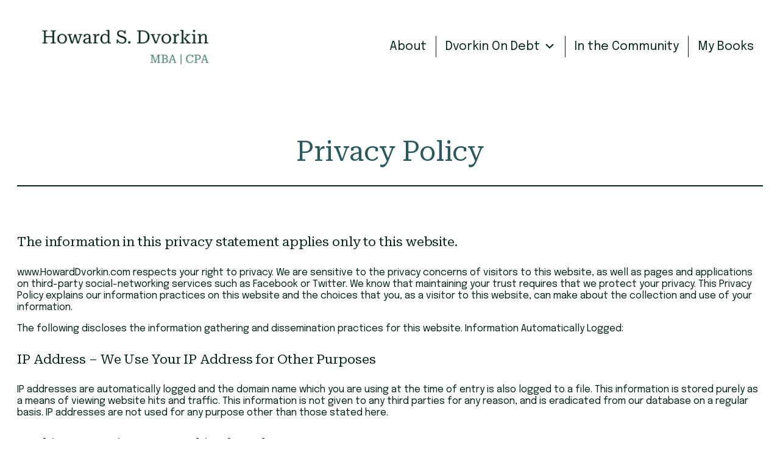

--- FILE ---
content_type: text/html; charset=UTF-8
request_url: https://www.howarddvorkin.com/privacy-policy/
body_size: 15922
content:
<!DOCTYPE html>
<html lang="en-US">
<head>
	<meta charset="UTF-8" />
	<meta name="viewport" content="width=device-width, initial-scale=1" />
<meta name='robots' content='index, follow, max-image-preview:large, max-snippet:-1, max-video-preview:-1' />
	<style>img:is([sizes="auto" i], [sizes^="auto," i]) { contain-intrinsic-size: 3000px 1500px }</style>
	
	<!-- This site is optimized with the Yoast SEO plugin v26.0 - https://yoast.com/wordpress/plugins/seo/ -->
	<meta name="description" content="Read the privacy policy for HowardDvorkin.com to understand how information is gathered and advice disseminated to provide financial assistance." />
	<link rel="canonical" href="https://www.howarddvorkin.com/privacy-policy/" />
	<meta property="og:locale" content="en_US" />
	<meta property="og:type" content="article" />
	<meta property="og:title" content="Website Privacy Policy – Howard Dvorkin" />
	<meta property="og:description" content="Read the privacy policy for HowardDvorkin.com to understand how information is gathered and advice disseminated to provide financial assistance." />
	<meta property="og:url" content="https://www.howarddvorkin.com/privacy-policy/" />
	<meta property="og:site_name" content="Howard S Dvorkin" />
	<meta property="article:modified_time" content="2025-07-15T13:59:20+00:00" />
	<meta property="og:image" content="https://www.howarddvorkin.com/wp-content/uploads/2025/07/HSD-logo.png" />
	<meta property="og:image:width" content="292" />
	<meta property="og:image:height" content="68" />
	<meta property="og:image:type" content="image/png" />
	<meta name="twitter:card" content="summary_large_image" />
	<meta name="twitter:label1" content="Est. reading time" />
	<meta name="twitter:data1" content="5 minutes" />
	<script type="application/ld+json" class="yoast-schema-graph">{"@context":"https://schema.org","@graph":[{"@type":"WebPage","@id":"https://www.howarddvorkin.com/privacy-policy/","url":"https://www.howarddvorkin.com/privacy-policy/","name":"Website Privacy Policy – Howard Dvorkin","isPartOf":{"@id":"https://www.howarddvorkin.com/#website"},"datePublished":"2018-05-10T18:56:41+00:00","dateModified":"2025-07-15T13:59:20+00:00","description":"Read the privacy policy for HowardDvorkin.com to understand how information is gathered and advice disseminated to provide financial assistance.","breadcrumb":{"@id":"https://www.howarddvorkin.com/privacy-policy/#breadcrumb"},"inLanguage":"en-US","potentialAction":[{"@type":"ReadAction","target":["https://www.howarddvorkin.com/privacy-policy/"]}]},{"@type":"BreadcrumbList","@id":"https://www.howarddvorkin.com/privacy-policy/#breadcrumb","itemListElement":[{"@type":"ListItem","position":1,"name":"Home","item":"https://www.howarddvorkin.com/"},{"@type":"ListItem","position":2,"name":"Privacy Policy"}]},{"@type":"WebSite","@id":"https://www.howarddvorkin.com/#website","url":"https://www.howarddvorkin.com/","name":"Howard S Dvorkin","description":"Personal Finance Expert, Consumer Advocate","potentialAction":[{"@type":"SearchAction","target":{"@type":"EntryPoint","urlTemplate":"https://www.howarddvorkin.com/?s={search_term_string}"},"query-input":{"@type":"PropertyValueSpecification","valueRequired":true,"valueName":"search_term_string"}}],"inLanguage":"en-US"}]}</script>
	<!-- / Yoast SEO plugin. -->


<title>Website Privacy Policy – Howard Dvorkin</title>
<link rel="alternate" type="application/rss+xml" title="Howard S Dvorkin &raquo; Feed" href="https://www.howarddvorkin.com/feed/" />
<link rel="alternate" type="application/rss+xml" title="Howard S Dvorkin &raquo; Comments Feed" href="https://www.howarddvorkin.com/comments/feed/" />
<script>
window._wpemojiSettings = {"baseUrl":"https:\/\/s.w.org\/images\/core\/emoji\/16.0.1\/72x72\/","ext":".png","svgUrl":"https:\/\/s.w.org\/images\/core\/emoji\/16.0.1\/svg\/","svgExt":".svg","source":{"concatemoji":"https:\/\/www.howarddvorkin.com\/wp-includes\/js\/wp-emoji-release.min.js?ver=6.8.3"}};
/*! This file is auto-generated */
!function(s,n){var o,i,e;function c(e){try{var t={supportTests:e,timestamp:(new Date).valueOf()};sessionStorage.setItem(o,JSON.stringify(t))}catch(e){}}function p(e,t,n){e.clearRect(0,0,e.canvas.width,e.canvas.height),e.fillText(t,0,0);var t=new Uint32Array(e.getImageData(0,0,e.canvas.width,e.canvas.height).data),a=(e.clearRect(0,0,e.canvas.width,e.canvas.height),e.fillText(n,0,0),new Uint32Array(e.getImageData(0,0,e.canvas.width,e.canvas.height).data));return t.every(function(e,t){return e===a[t]})}function u(e,t){e.clearRect(0,0,e.canvas.width,e.canvas.height),e.fillText(t,0,0);for(var n=e.getImageData(16,16,1,1),a=0;a<n.data.length;a++)if(0!==n.data[a])return!1;return!0}function f(e,t,n,a){switch(t){case"flag":return n(e,"\ud83c\udff3\ufe0f\u200d\u26a7\ufe0f","\ud83c\udff3\ufe0f\u200b\u26a7\ufe0f")?!1:!n(e,"\ud83c\udde8\ud83c\uddf6","\ud83c\udde8\u200b\ud83c\uddf6")&&!n(e,"\ud83c\udff4\udb40\udc67\udb40\udc62\udb40\udc65\udb40\udc6e\udb40\udc67\udb40\udc7f","\ud83c\udff4\u200b\udb40\udc67\u200b\udb40\udc62\u200b\udb40\udc65\u200b\udb40\udc6e\u200b\udb40\udc67\u200b\udb40\udc7f");case"emoji":return!a(e,"\ud83e\udedf")}return!1}function g(e,t,n,a){var r="undefined"!=typeof WorkerGlobalScope&&self instanceof WorkerGlobalScope?new OffscreenCanvas(300,150):s.createElement("canvas"),o=r.getContext("2d",{willReadFrequently:!0}),i=(o.textBaseline="top",o.font="600 32px Arial",{});return e.forEach(function(e){i[e]=t(o,e,n,a)}),i}function t(e){var t=s.createElement("script");t.src=e,t.defer=!0,s.head.appendChild(t)}"undefined"!=typeof Promise&&(o="wpEmojiSettingsSupports",i=["flag","emoji"],n.supports={everything:!0,everythingExceptFlag:!0},e=new Promise(function(e){s.addEventListener("DOMContentLoaded",e,{once:!0})}),new Promise(function(t){var n=function(){try{var e=JSON.parse(sessionStorage.getItem(o));if("object"==typeof e&&"number"==typeof e.timestamp&&(new Date).valueOf()<e.timestamp+604800&&"object"==typeof e.supportTests)return e.supportTests}catch(e){}return null}();if(!n){if("undefined"!=typeof Worker&&"undefined"!=typeof OffscreenCanvas&&"undefined"!=typeof URL&&URL.createObjectURL&&"undefined"!=typeof Blob)try{var e="postMessage("+g.toString()+"("+[JSON.stringify(i),f.toString(),p.toString(),u.toString()].join(",")+"));",a=new Blob([e],{type:"text/javascript"}),r=new Worker(URL.createObjectURL(a),{name:"wpTestEmojiSupports"});return void(r.onmessage=function(e){c(n=e.data),r.terminate(),t(n)})}catch(e){}c(n=g(i,f,p,u))}t(n)}).then(function(e){for(var t in e)n.supports[t]=e[t],n.supports.everything=n.supports.everything&&n.supports[t],"flag"!==t&&(n.supports.everythingExceptFlag=n.supports.everythingExceptFlag&&n.supports[t]);n.supports.everythingExceptFlag=n.supports.everythingExceptFlag&&!n.supports.flag,n.DOMReady=!1,n.readyCallback=function(){n.DOMReady=!0}}).then(function(){return e}).then(function(){var e;n.supports.everything||(n.readyCallback(),(e=n.source||{}).concatemoji?t(e.concatemoji):e.wpemoji&&e.twemoji&&(t(e.twemoji),t(e.wpemoji)))}))}((window,document),window._wpemojiSettings);
</script>
<style id='wp-block-image-inline-css'>
.wp-block-image>a,.wp-block-image>figure>a{display:inline-block}.wp-block-image img{box-sizing:border-box;height:auto;max-width:100%;vertical-align:bottom}@media not (prefers-reduced-motion){.wp-block-image img.hide{visibility:hidden}.wp-block-image img.show{animation:show-content-image .4s}}.wp-block-image[style*=border-radius] img,.wp-block-image[style*=border-radius]>a{border-radius:inherit}.wp-block-image.has-custom-border img{box-sizing:border-box}.wp-block-image.aligncenter{text-align:center}.wp-block-image.alignfull>a,.wp-block-image.alignwide>a{width:100%}.wp-block-image.alignfull img,.wp-block-image.alignwide img{height:auto;width:100%}.wp-block-image .aligncenter,.wp-block-image .alignleft,.wp-block-image .alignright,.wp-block-image.aligncenter,.wp-block-image.alignleft,.wp-block-image.alignright{display:table}.wp-block-image .aligncenter>figcaption,.wp-block-image .alignleft>figcaption,.wp-block-image .alignright>figcaption,.wp-block-image.aligncenter>figcaption,.wp-block-image.alignleft>figcaption,.wp-block-image.alignright>figcaption{caption-side:bottom;display:table-caption}.wp-block-image .alignleft{float:left;margin:.5em 1em .5em 0}.wp-block-image .alignright{float:right;margin:.5em 0 .5em 1em}.wp-block-image .aligncenter{margin-left:auto;margin-right:auto}.wp-block-image :where(figcaption){margin-bottom:1em;margin-top:.5em}.wp-block-image.is-style-circle-mask img{border-radius:9999px}@supports ((-webkit-mask-image:none) or (mask-image:none)) or (-webkit-mask-image:none){.wp-block-image.is-style-circle-mask img{border-radius:0;-webkit-mask-image:url('data:image/svg+xml;utf8,<svg viewBox="0 0 100 100" xmlns="http://www.w3.org/2000/svg"><circle cx="50" cy="50" r="50"/></svg>');mask-image:url('data:image/svg+xml;utf8,<svg viewBox="0 0 100 100" xmlns="http://www.w3.org/2000/svg"><circle cx="50" cy="50" r="50"/></svg>');mask-mode:alpha;-webkit-mask-position:center;mask-position:center;-webkit-mask-repeat:no-repeat;mask-repeat:no-repeat;-webkit-mask-size:contain;mask-size:contain}}:root :where(.wp-block-image.is-style-rounded img,.wp-block-image .is-style-rounded img){border-radius:9999px}.wp-block-image figure{margin:0}.wp-lightbox-container{display:flex;flex-direction:column;position:relative}.wp-lightbox-container img{cursor:zoom-in}.wp-lightbox-container img:hover+button{opacity:1}.wp-lightbox-container button{align-items:center;-webkit-backdrop-filter:blur(16px) saturate(180%);backdrop-filter:blur(16px) saturate(180%);background-color:#5a5a5a40;border:none;border-radius:4px;cursor:zoom-in;display:flex;height:20px;justify-content:center;opacity:0;padding:0;position:absolute;right:16px;text-align:center;top:16px;width:20px;z-index:100}@media not (prefers-reduced-motion){.wp-lightbox-container button{transition:opacity .2s ease}}.wp-lightbox-container button:focus-visible{outline:3px auto #5a5a5a40;outline:3px auto -webkit-focus-ring-color;outline-offset:3px}.wp-lightbox-container button:hover{cursor:pointer;opacity:1}.wp-lightbox-container button:focus{opacity:1}.wp-lightbox-container button:focus,.wp-lightbox-container button:hover,.wp-lightbox-container button:not(:hover):not(:active):not(.has-background){background-color:#5a5a5a40;border:none}.wp-lightbox-overlay{box-sizing:border-box;cursor:zoom-out;height:100vh;left:0;overflow:hidden;position:fixed;top:0;visibility:hidden;width:100%;z-index:100000}.wp-lightbox-overlay .close-button{align-items:center;cursor:pointer;display:flex;justify-content:center;min-height:40px;min-width:40px;padding:0;position:absolute;right:calc(env(safe-area-inset-right) + 16px);top:calc(env(safe-area-inset-top) + 16px);z-index:5000000}.wp-lightbox-overlay .close-button:focus,.wp-lightbox-overlay .close-button:hover,.wp-lightbox-overlay .close-button:not(:hover):not(:active):not(.has-background){background:none;border:none}.wp-lightbox-overlay .lightbox-image-container{height:var(--wp--lightbox-container-height);left:50%;overflow:hidden;position:absolute;top:50%;transform:translate(-50%,-50%);transform-origin:top left;width:var(--wp--lightbox-container-width);z-index:9999999999}.wp-lightbox-overlay .wp-block-image{align-items:center;box-sizing:border-box;display:flex;height:100%;justify-content:center;margin:0;position:relative;transform-origin:0 0;width:100%;z-index:3000000}.wp-lightbox-overlay .wp-block-image img{height:var(--wp--lightbox-image-height);min-height:var(--wp--lightbox-image-height);min-width:var(--wp--lightbox-image-width);width:var(--wp--lightbox-image-width)}.wp-lightbox-overlay .wp-block-image figcaption{display:none}.wp-lightbox-overlay button{background:none;border:none}.wp-lightbox-overlay .scrim{background-color:#fff;height:100%;opacity:.9;position:absolute;width:100%;z-index:2000000}.wp-lightbox-overlay.active{visibility:visible}@media not (prefers-reduced-motion){.wp-lightbox-overlay.active{animation:turn-on-visibility .25s both}.wp-lightbox-overlay.active img{animation:turn-on-visibility .35s both}.wp-lightbox-overlay.show-closing-animation:not(.active){animation:turn-off-visibility .35s both}.wp-lightbox-overlay.show-closing-animation:not(.active) img{animation:turn-off-visibility .25s both}.wp-lightbox-overlay.zoom.active{animation:none;opacity:1;visibility:visible}.wp-lightbox-overlay.zoom.active .lightbox-image-container{animation:lightbox-zoom-in .4s}.wp-lightbox-overlay.zoom.active .lightbox-image-container img{animation:none}.wp-lightbox-overlay.zoom.active .scrim{animation:turn-on-visibility .4s forwards}.wp-lightbox-overlay.zoom.show-closing-animation:not(.active){animation:none}.wp-lightbox-overlay.zoom.show-closing-animation:not(.active) .lightbox-image-container{animation:lightbox-zoom-out .4s}.wp-lightbox-overlay.zoom.show-closing-animation:not(.active) .lightbox-image-container img{animation:none}.wp-lightbox-overlay.zoom.show-closing-animation:not(.active) .scrim{animation:turn-off-visibility .4s forwards}}@keyframes show-content-image{0%{visibility:hidden}99%{visibility:hidden}to{visibility:visible}}@keyframes turn-on-visibility{0%{opacity:0}to{opacity:1}}@keyframes turn-off-visibility{0%{opacity:1;visibility:visible}99%{opacity:0;visibility:visible}to{opacity:0;visibility:hidden}}@keyframes lightbox-zoom-in{0%{transform:translate(calc((-100vw + var(--wp--lightbox-scrollbar-width))/2 + var(--wp--lightbox-initial-left-position)),calc(-50vh + var(--wp--lightbox-initial-top-position))) scale(var(--wp--lightbox-scale))}to{transform:translate(-50%,-50%) scale(1)}}@keyframes lightbox-zoom-out{0%{transform:translate(-50%,-50%) scale(1);visibility:visible}99%{visibility:visible}to{transform:translate(calc((-100vw + var(--wp--lightbox-scrollbar-width))/2 + var(--wp--lightbox-initial-left-position)),calc(-50vh + var(--wp--lightbox-initial-top-position))) scale(var(--wp--lightbox-scale));visibility:hidden}}
</style>
<style id='wp-block-group-inline-css'>
.wp-block-group{box-sizing:border-box}:where(.wp-block-group.wp-block-group-is-layout-constrained){position:relative}
</style>
<style id='wp-block-post-title-inline-css'>
.wp-block-post-title{box-sizing:border-box;word-break:break-word}.wp-block-post-title :where(a){display:inline-block;font-family:inherit;font-size:inherit;font-style:inherit;font-weight:inherit;letter-spacing:inherit;line-height:inherit;text-decoration:inherit}
</style>
<style id='wp-block-separator-inline-css'>
@charset "UTF-8";.wp-block-separator{border:none;border-top:2px solid}:root :where(.wp-block-separator.is-style-dots){height:auto;line-height:1;text-align:center}:root :where(.wp-block-separator.is-style-dots):before{color:currentColor;content:"···";font-family:serif;font-size:1.5em;letter-spacing:2em;padding-left:2em}.wp-block-separator.is-style-dots{background:none!important;border:none!important}
</style>
<style id='wp-block-post-content-inline-css'>
.wp-block-post-content{display:flow-root}
</style>
<link rel='stylesheet' id='wp-block-social-links-css' href='https://www.howarddvorkin.com/wp-includes/blocks/social-links/style.min.css?ver=6.8.3' media='all' />
<style id='wp-block-paragraph-inline-css'>
.is-small-text{font-size:.875em}.is-regular-text{font-size:1em}.is-large-text{font-size:2.25em}.is-larger-text{font-size:3em}.has-drop-cap:not(:focus):first-letter{float:left;font-size:8.4em;font-style:normal;font-weight:100;line-height:.68;margin:.05em .1em 0 0;text-transform:uppercase}body.rtl .has-drop-cap:not(:focus):first-letter{float:none;margin-left:.1em}p.has-drop-cap.has-background{overflow:hidden}:root :where(p.has-background){padding:1.25em 2.375em}:where(p.has-text-color:not(.has-link-color)) a{color:inherit}p.has-text-align-left[style*="writing-mode:vertical-lr"],p.has-text-align-right[style*="writing-mode:vertical-rl"]{rotate:180deg}
</style>
<style id='wp-emoji-styles-inline-css'>

	img.wp-smiley, img.emoji {
		display: inline !important;
		border: none !important;
		box-shadow: none !important;
		height: 1em !important;
		width: 1em !important;
		margin: 0 0.07em !important;
		vertical-align: -0.1em !important;
		background: none !important;
		padding: 0 !important;
	}
</style>
<style id='wp-block-library-inline-css'>
:root{--wp-admin-theme-color:#007cba;--wp-admin-theme-color--rgb:0,124,186;--wp-admin-theme-color-darker-10:#006ba1;--wp-admin-theme-color-darker-10--rgb:0,107,161;--wp-admin-theme-color-darker-20:#005a87;--wp-admin-theme-color-darker-20--rgb:0,90,135;--wp-admin-border-width-focus:2px;--wp-block-synced-color:#7a00df;--wp-block-synced-color--rgb:122,0,223;--wp-bound-block-color:var(--wp-block-synced-color)}@media (min-resolution:192dpi){:root{--wp-admin-border-width-focus:1.5px}}.wp-element-button{cursor:pointer}:root{--wp--preset--font-size--normal:16px;--wp--preset--font-size--huge:42px}:root .has-very-light-gray-background-color{background-color:#eee}:root .has-very-dark-gray-background-color{background-color:#313131}:root .has-very-light-gray-color{color:#eee}:root .has-very-dark-gray-color{color:#313131}:root .has-vivid-green-cyan-to-vivid-cyan-blue-gradient-background{background:linear-gradient(135deg,#00d084,#0693e3)}:root .has-purple-crush-gradient-background{background:linear-gradient(135deg,#34e2e4,#4721fb 50%,#ab1dfe)}:root .has-hazy-dawn-gradient-background{background:linear-gradient(135deg,#faaca8,#dad0ec)}:root .has-subdued-olive-gradient-background{background:linear-gradient(135deg,#fafae1,#67a671)}:root .has-atomic-cream-gradient-background{background:linear-gradient(135deg,#fdd79a,#004a59)}:root .has-nightshade-gradient-background{background:linear-gradient(135deg,#330968,#31cdcf)}:root .has-midnight-gradient-background{background:linear-gradient(135deg,#020381,#2874fc)}.has-regular-font-size{font-size:1em}.has-larger-font-size{font-size:2.625em}.has-normal-font-size{font-size:var(--wp--preset--font-size--normal)}.has-huge-font-size{font-size:var(--wp--preset--font-size--huge)}.has-text-align-center{text-align:center}.has-text-align-left{text-align:left}.has-text-align-right{text-align:right}#end-resizable-editor-section{display:none}.aligncenter{clear:both}.items-justified-left{justify-content:flex-start}.items-justified-center{justify-content:center}.items-justified-right{justify-content:flex-end}.items-justified-space-between{justify-content:space-between}.screen-reader-text{border:0;clip-path:inset(50%);height:1px;margin:-1px;overflow:hidden;padding:0;position:absolute;width:1px;word-wrap:normal!important}.screen-reader-text:focus{background-color:#ddd;clip-path:none;color:#444;display:block;font-size:1em;height:auto;left:5px;line-height:normal;padding:15px 23px 14px;text-decoration:none;top:5px;width:auto;z-index:100000}html :where(.has-border-color){border-style:solid}html :where([style*=border-top-color]){border-top-style:solid}html :where([style*=border-right-color]){border-right-style:solid}html :where([style*=border-bottom-color]){border-bottom-style:solid}html :where([style*=border-left-color]){border-left-style:solid}html :where([style*=border-width]){border-style:solid}html :where([style*=border-top-width]){border-top-style:solid}html :where([style*=border-right-width]){border-right-style:solid}html :where([style*=border-bottom-width]){border-bottom-style:solid}html :where([style*=border-left-width]){border-left-style:solid}html :where(img[class*=wp-image-]){height:auto;max-width:100%}:where(figure){margin:0 0 1em}html :where(.is-position-sticky){--wp-admin--admin-bar--position-offset:var(--wp-admin--admin-bar--height,0px)}@media screen and (max-width:600px){html :where(.is-position-sticky){--wp-admin--admin-bar--position-offset:0px}}
</style>
<style id='global-styles-inline-css'>
:root{--wp--preset--aspect-ratio--square: 1;--wp--preset--aspect-ratio--4-3: 4/3;--wp--preset--aspect-ratio--3-4: 3/4;--wp--preset--aspect-ratio--3-2: 3/2;--wp--preset--aspect-ratio--2-3: 2/3;--wp--preset--aspect-ratio--16-9: 16/9;--wp--preset--aspect-ratio--9-16: 9/16;--wp--preset--color--black: #000000;--wp--preset--color--cyan-bluish-gray: #abb8c3;--wp--preset--color--white: #ffffff;--wp--preset--color--pale-pink: #f78da7;--wp--preset--color--vivid-red: #cf2e2e;--wp--preset--color--luminous-vivid-orange: #ff6900;--wp--preset--color--luminous-vivid-amber: #fcb900;--wp--preset--color--light-green-cyan: #7bdcb5;--wp--preset--color--vivid-green-cyan: #00d084;--wp--preset--color--pale-cyan-blue: #8ed1fc;--wp--preset--color--vivid-cyan-blue: #0693e3;--wp--preset--color--vivid-purple: #9b51e0;--wp--preset--color--hsd-primary: #265A5C;--wp--preset--color--hsd-secondary: #3F7B70;--wp--preset--color--hsd-info: #D5E2DF;--wp--preset--color--hsd-dark: #05241E;--wp--preset--color--hsd-light: #FEFEFE;--wp--preset--color--hsd-grey: #F3F4F4;--wp--preset--color--hsd-darkgreen: #11444A;--wp--preset--gradient--vivid-cyan-blue-to-vivid-purple: linear-gradient(135deg,rgba(6,147,227,1) 0%,rgb(155,81,224) 100%);--wp--preset--gradient--light-green-cyan-to-vivid-green-cyan: linear-gradient(135deg,rgb(122,220,180) 0%,rgb(0,208,130) 100%);--wp--preset--gradient--luminous-vivid-amber-to-luminous-vivid-orange: linear-gradient(135deg,rgba(252,185,0,1) 0%,rgba(255,105,0,1) 100%);--wp--preset--gradient--luminous-vivid-orange-to-vivid-red: linear-gradient(135deg,rgba(255,105,0,1) 0%,rgb(207,46,46) 100%);--wp--preset--gradient--very-light-gray-to-cyan-bluish-gray: linear-gradient(135deg,rgb(238,238,238) 0%,rgb(169,184,195) 100%);--wp--preset--gradient--cool-to-warm-spectrum: linear-gradient(135deg,rgb(74,234,220) 0%,rgb(151,120,209) 20%,rgb(207,42,186) 40%,rgb(238,44,130) 60%,rgb(251,105,98) 80%,rgb(254,248,76) 100%);--wp--preset--gradient--blush-light-purple: linear-gradient(135deg,rgb(255,206,236) 0%,rgb(152,150,240) 100%);--wp--preset--gradient--blush-bordeaux: linear-gradient(135deg,rgb(254,205,165) 0%,rgb(254,45,45) 50%,rgb(107,0,62) 100%);--wp--preset--gradient--luminous-dusk: linear-gradient(135deg,rgb(255,203,112) 0%,rgb(199,81,192) 50%,rgb(65,88,208) 100%);--wp--preset--gradient--pale-ocean: linear-gradient(135deg,rgb(255,245,203) 0%,rgb(182,227,212) 50%,rgb(51,167,181) 100%);--wp--preset--gradient--electric-grass: linear-gradient(135deg,rgb(202,248,128) 0%,rgb(113,206,126) 100%);--wp--preset--gradient--midnight: linear-gradient(135deg,rgb(2,3,129) 0%,rgb(40,116,252) 100%);--wp--preset--font-size--small: clamp(14px, 0.875rem + ((1vw - 3.2px) * 0.169), 16px);--wp--preset--font-size--medium: clamp(20px, 1.25rem + ((1vw - 3.2px) * 0.169), 22px);--wp--preset--font-size--large: clamp(17px, 1.063rem + ((1vw - 3.2px) * 1.271), 32px);--wp--preset--font-size--x-large: clamp(25.014px, 1.563rem + ((1vw - 3.2px) * 1.439), 42px);--wp--preset--font-size--normal: 18x;--wp--preset--font-size--xlarge: clamp(28px, 1.75rem + ((1vw - 3.2px) * 3.051), 64px);--wp--preset--font-size--text-h-3: clamp(22px, 1.375rem + ((1vw - 3.2px) * 0.169), 24px);--wp--preset--font-size--text-h-2: clamp(24px, 1.5rem + ((1vw - 3.2px) * 1.017), 36px);--wp--preset--font-size--text-h-1: clamp(32px, 2rem + ((1vw - 3.2px) * 1.356), 48px);--wp--preset--font-family--roboto-serif: Roboto Serif, serif;--wp--preset--font-family--epilogue-sans: Epilogue, sans-serif;--wp--preset--spacing--20: 10px;--wp--preset--spacing--30: 20px;--wp--preset--spacing--40: 30px;--wp--preset--spacing--50: clamp(30px, 5vw, 50px);--wp--preset--spacing--60: clamp(30px, 7vw, 70px);--wp--preset--spacing--70: clamp(50px, 7vw, 90px);--wp--preset--spacing--80: clamp(70px, 10vw, 140px);--wp--preset--shadow--natural: 6px 6px 9px rgba(0, 0, 0, 0.2);--wp--preset--shadow--deep: 12px 12px 50px rgba(0, 0, 0, 0.4);--wp--preset--shadow--sharp: 6px 6px 0px rgba(0, 0, 0, 0.2);--wp--preset--shadow--outlined: 6px 6px 0px -3px rgba(255, 255, 255, 1), 6px 6px rgba(0, 0, 0, 1);--wp--preset--shadow--crisp: 6px 6px 0px rgba(0, 0, 0, 1);}:root { --wp--style--global--content-size: 1280px;--wp--style--global--wide-size: 1500px; }:where(body) { margin: 0; }.wp-site-blocks { padding-top: var(--wp--style--root--padding-top); padding-bottom: var(--wp--style--root--padding-bottom); }.has-global-padding { padding-right: var(--wp--style--root--padding-right); padding-left: var(--wp--style--root--padding-left); }.has-global-padding > .alignfull { margin-right: calc(var(--wp--style--root--padding-right) * -1); margin-left: calc(var(--wp--style--root--padding-left) * -1); }.has-global-padding :where(:not(.alignfull.is-layout-flow) > .has-global-padding:not(.wp-block-block, .alignfull)) { padding-right: 0; padding-left: 0; }.has-global-padding :where(:not(.alignfull.is-layout-flow) > .has-global-padding:not(.wp-block-block, .alignfull)) > .alignfull { margin-left: 0; margin-right: 0; }.wp-site-blocks > .alignleft { float: left; margin-right: 2em; }.wp-site-blocks > .alignright { float: right; margin-left: 2em; }.wp-site-blocks > .aligncenter { justify-content: center; margin-left: auto; margin-right: auto; }:where(.wp-site-blocks) > * { margin-block-start: 1.2rem; margin-block-end: 0; }:where(.wp-site-blocks) > :first-child { margin-block-start: 0; }:where(.wp-site-blocks) > :last-child { margin-block-end: 0; }:root { --wp--style--block-gap: 1.2rem; }:root :where(.is-layout-flow) > :first-child{margin-block-start: 0;}:root :where(.is-layout-flow) > :last-child{margin-block-end: 0;}:root :where(.is-layout-flow) > *{margin-block-start: 1.2rem;margin-block-end: 0;}:root :where(.is-layout-constrained) > :first-child{margin-block-start: 0;}:root :where(.is-layout-constrained) > :last-child{margin-block-end: 0;}:root :where(.is-layout-constrained) > *{margin-block-start: 1.2rem;margin-block-end: 0;}:root :where(.is-layout-flex){gap: 1.2rem;}:root :where(.is-layout-grid){gap: 1.2rem;}.is-layout-flow > .alignleft{float: left;margin-inline-start: 0;margin-inline-end: 2em;}.is-layout-flow > .alignright{float: right;margin-inline-start: 2em;margin-inline-end: 0;}.is-layout-flow > .aligncenter{margin-left: auto !important;margin-right: auto !important;}.is-layout-constrained > .alignleft{float: left;margin-inline-start: 0;margin-inline-end: 2em;}.is-layout-constrained > .alignright{float: right;margin-inline-start: 2em;margin-inline-end: 0;}.is-layout-constrained > .aligncenter{margin-left: auto !important;margin-right: auto !important;}.is-layout-constrained > :where(:not(.alignleft):not(.alignright):not(.alignfull)){max-width: var(--wp--style--global--content-size);margin-left: auto !important;margin-right: auto !important;}.is-layout-constrained > .alignwide{max-width: var(--wp--style--global--wide-size);}body .is-layout-flex{display: flex;}.is-layout-flex{flex-wrap: wrap;align-items: center;}.is-layout-flex > :is(*, div){margin: 0;}body .is-layout-grid{display: grid;}.is-layout-grid > :is(*, div){margin: 0;}body{color: var(--wp--preset--color--hsd-dark);font-family: var(--wp--preset--font-family--epilogue-sans);font-size: var(--wp--preset--font-size--normal);line-height: 1.2;--wp--style--root--padding-top: 0px;--wp--style--root--padding-right: var(--wp--preset--spacing--30);--wp--style--root--padding-bottom: 0px;--wp--style--root--padding-left: var(--wp--preset--spacing--30);}a:where(:not(.wp-element-button)){color: var(--wp--preset--color--hsd-primary);text-decoration: none;}:root :where(a:where(:not(.wp-element-button)):hover){text-decoration: underline;}h1, h2, h3, h4, h5, h6{font-weight: 400;letter-spacing: -0.1px;line-height: 1.125;}h1{color: var(--wp--preset--color--hsd-primary);font-family: var(--wp--preset--font-family--roboto-serif);font-size: var(--wp--preset--font-size--text-h-1);font-weight: 400;}h2{color: var(--wp--preset--color--hsd-primary);font-family: var(--wp--preset--font-family--roboto-serif);font-size: var(--wp--preset--font-size--text-h-2);font-weight: 400;}h3{color: var(--wp--preset--color--hsd-dark);font-family: var(--wp--preset--font-family--roboto-serif);font-size: var(--wp--preset--font-size--text-h-3);font-weight: 400;}h4{color: var(--wp--preset--color--hsd-dark);font-family: var(--wp--preset--font-family--roboto-serif);font-size: var(--wp--preset--font-size--medium);font-weight: 400;}h5{color: var(--wp--preset--color--hsd-dark);font-family: var(--wp--preset--font-family--roboto-serif);font-size: var(--wp--preset--font-size--normal);font-weight: 400;letter-spacing: 0.5px;}h6{color: var(--wp--preset--color--hsd-dark);font-family: var(--wp--preset--font-family--roboto-serif);font-size: var(--wp--preset--font-size--normal);font-weight: 400;letter-spacing: 1.4px;text-transform: uppercase;}:root :where(.wp-element-button, .wp-block-button__link){background-color: var(--wp--preset--color--hsd-primary);border-color: var(--wp--preset--color--hsd-primary);border-width: 1px;border-style: solid;color: var(--wp--preset--color--hsd-light);font-family: inherit;font-size: var(--wp--preset--font-size--normal);line-height: inherit;padding-top: 14px;padding-right: 36px;padding-bottom: 14px;padding-left: 36px;text-decoration: none;}:root :where(.wp-element-button.wp-block-button__link:not(.has-background):hover , .wp-block-button__link.wp-block-button__link:not(.has-background):hover ){border: 1px solid #c2fefa52; background: linear-gradient(90deg, rgba(0, 0, 0, 0.00) 0%, rgba(78, 255, 244, 0.20) 72.12%), #265A5C;}:root :where(.wp-element-button:focus, .wp-block-button__link:focus){outline-color: var(--wp--preset--color--hsd-secondary);outline-offset: 2px;}:root :where(.wp-element-button:focus.wp-block-button__link:not(.has-background):hover , .wp-block-button__link:focus.wp-block-button__link:not(.has-background):hover ){border: 1px solid #c2fefa52; background: linear-gradient(90deg, rgba(0, 0, 0, 0.00) 0%, rgba(78, 255, 244, 0.20) 72.12%), #265A5C;}.has-black-color{color: var(--wp--preset--color--black) !important;}.has-cyan-bluish-gray-color{color: var(--wp--preset--color--cyan-bluish-gray) !important;}.has-white-color{color: var(--wp--preset--color--white) !important;}.has-pale-pink-color{color: var(--wp--preset--color--pale-pink) !important;}.has-vivid-red-color{color: var(--wp--preset--color--vivid-red) !important;}.has-luminous-vivid-orange-color{color: var(--wp--preset--color--luminous-vivid-orange) !important;}.has-luminous-vivid-amber-color{color: var(--wp--preset--color--luminous-vivid-amber) !important;}.has-light-green-cyan-color{color: var(--wp--preset--color--light-green-cyan) !important;}.has-vivid-green-cyan-color{color: var(--wp--preset--color--vivid-green-cyan) !important;}.has-pale-cyan-blue-color{color: var(--wp--preset--color--pale-cyan-blue) !important;}.has-vivid-cyan-blue-color{color: var(--wp--preset--color--vivid-cyan-blue) !important;}.has-vivid-purple-color{color: var(--wp--preset--color--vivid-purple) !important;}.has-hsd-primary-color{color: var(--wp--preset--color--hsd-primary) !important;}.has-hsd-secondary-color{color: var(--wp--preset--color--hsd-secondary) !important;}.has-hsd-info-color{color: var(--wp--preset--color--hsd-info) !important;}.has-hsd-dark-color{color: var(--wp--preset--color--hsd-dark) !important;}.has-hsd-light-color{color: var(--wp--preset--color--hsd-light) !important;}.has-hsd-grey-color{color: var(--wp--preset--color--hsd-grey) !important;}.has-hsd-darkgreen-color{color: var(--wp--preset--color--hsd-darkgreen) !important;}.has-black-background-color{background-color: var(--wp--preset--color--black) !important;}.has-cyan-bluish-gray-background-color{background-color: var(--wp--preset--color--cyan-bluish-gray) !important;}.has-white-background-color{background-color: var(--wp--preset--color--white) !important;}.has-pale-pink-background-color{background-color: var(--wp--preset--color--pale-pink) !important;}.has-vivid-red-background-color{background-color: var(--wp--preset--color--vivid-red) !important;}.has-luminous-vivid-orange-background-color{background-color: var(--wp--preset--color--luminous-vivid-orange) !important;}.has-luminous-vivid-amber-background-color{background-color: var(--wp--preset--color--luminous-vivid-amber) !important;}.has-light-green-cyan-background-color{background-color: var(--wp--preset--color--light-green-cyan) !important;}.has-vivid-green-cyan-background-color{background-color: var(--wp--preset--color--vivid-green-cyan) !important;}.has-pale-cyan-blue-background-color{background-color: var(--wp--preset--color--pale-cyan-blue) !important;}.has-vivid-cyan-blue-background-color{background-color: var(--wp--preset--color--vivid-cyan-blue) !important;}.has-vivid-purple-background-color{background-color: var(--wp--preset--color--vivid-purple) !important;}.has-hsd-primary-background-color{background-color: var(--wp--preset--color--hsd-primary) !important;}.has-hsd-secondary-background-color{background-color: var(--wp--preset--color--hsd-secondary) !important;}.has-hsd-info-background-color{background-color: var(--wp--preset--color--hsd-info) !important;}.has-hsd-dark-background-color{background-color: var(--wp--preset--color--hsd-dark) !important;}.has-hsd-light-background-color{background-color: var(--wp--preset--color--hsd-light) !important;}.has-hsd-grey-background-color{background-color: var(--wp--preset--color--hsd-grey) !important;}.has-hsd-darkgreen-background-color{background-color: var(--wp--preset--color--hsd-darkgreen) !important;}.has-black-border-color{border-color: var(--wp--preset--color--black) !important;}.has-cyan-bluish-gray-border-color{border-color: var(--wp--preset--color--cyan-bluish-gray) !important;}.has-white-border-color{border-color: var(--wp--preset--color--white) !important;}.has-pale-pink-border-color{border-color: var(--wp--preset--color--pale-pink) !important;}.has-vivid-red-border-color{border-color: var(--wp--preset--color--vivid-red) !important;}.has-luminous-vivid-orange-border-color{border-color: var(--wp--preset--color--luminous-vivid-orange) !important;}.has-luminous-vivid-amber-border-color{border-color: var(--wp--preset--color--luminous-vivid-amber) !important;}.has-light-green-cyan-border-color{border-color: var(--wp--preset--color--light-green-cyan) !important;}.has-vivid-green-cyan-border-color{border-color: var(--wp--preset--color--vivid-green-cyan) !important;}.has-pale-cyan-blue-border-color{border-color: var(--wp--preset--color--pale-cyan-blue) !important;}.has-vivid-cyan-blue-border-color{border-color: var(--wp--preset--color--vivid-cyan-blue) !important;}.has-vivid-purple-border-color{border-color: var(--wp--preset--color--vivid-purple) !important;}.has-hsd-primary-border-color{border-color: var(--wp--preset--color--hsd-primary) !important;}.has-hsd-secondary-border-color{border-color: var(--wp--preset--color--hsd-secondary) !important;}.has-hsd-info-border-color{border-color: var(--wp--preset--color--hsd-info) !important;}.has-hsd-dark-border-color{border-color: var(--wp--preset--color--hsd-dark) !important;}.has-hsd-light-border-color{border-color: var(--wp--preset--color--hsd-light) !important;}.has-hsd-grey-border-color{border-color: var(--wp--preset--color--hsd-grey) !important;}.has-hsd-darkgreen-border-color{border-color: var(--wp--preset--color--hsd-darkgreen) !important;}.has-vivid-cyan-blue-to-vivid-purple-gradient-background{background: var(--wp--preset--gradient--vivid-cyan-blue-to-vivid-purple) !important;}.has-light-green-cyan-to-vivid-green-cyan-gradient-background{background: var(--wp--preset--gradient--light-green-cyan-to-vivid-green-cyan) !important;}.has-luminous-vivid-amber-to-luminous-vivid-orange-gradient-background{background: var(--wp--preset--gradient--luminous-vivid-amber-to-luminous-vivid-orange) !important;}.has-luminous-vivid-orange-to-vivid-red-gradient-background{background: var(--wp--preset--gradient--luminous-vivid-orange-to-vivid-red) !important;}.has-very-light-gray-to-cyan-bluish-gray-gradient-background{background: var(--wp--preset--gradient--very-light-gray-to-cyan-bluish-gray) !important;}.has-cool-to-warm-spectrum-gradient-background{background: var(--wp--preset--gradient--cool-to-warm-spectrum) !important;}.has-blush-light-purple-gradient-background{background: var(--wp--preset--gradient--blush-light-purple) !important;}.has-blush-bordeaux-gradient-background{background: var(--wp--preset--gradient--blush-bordeaux) !important;}.has-luminous-dusk-gradient-background{background: var(--wp--preset--gradient--luminous-dusk) !important;}.has-pale-ocean-gradient-background{background: var(--wp--preset--gradient--pale-ocean) !important;}.has-electric-grass-gradient-background{background: var(--wp--preset--gradient--electric-grass) !important;}.has-midnight-gradient-background{background: var(--wp--preset--gradient--midnight) !important;}.has-small-font-size{font-size: var(--wp--preset--font-size--small) !important;}.has-medium-font-size{font-size: var(--wp--preset--font-size--medium) !important;}.has-large-font-size{font-size: var(--wp--preset--font-size--large) !important;}.has-x-large-font-size{font-size: var(--wp--preset--font-size--x-large) !important;}.has-normal-font-size{font-size: var(--wp--preset--font-size--normal) !important;}.has-xlarge-font-size{font-size: var(--wp--preset--font-size--xlarge) !important;}.has-text-h-3-font-size{font-size: var(--wp--preset--font-size--text-h-3) !important;}.has-text-h-2-font-size{font-size: var(--wp--preset--font-size--text-h-2) !important;}.has-text-h-1-font-size{font-size: var(--wp--preset--font-size--text-h-1) !important;}.has-roboto-serif-font-family{font-family: var(--wp--preset--font-family--roboto-serif) !important;}.has-epilogue-sans-font-family{font-family: var(--wp--preset--font-family--epilogue-sans) !important;}
:root :where(.wp-block-separator){border-color: currentColor;border-width: 0 0 2px 0;border-style: solid;color: var(--wp--preset--color--hsd-info);}
</style>
<style id='core-block-supports-inline-css'>
.wp-container-core-group-is-layout-cb46ffcb{flex-wrap:nowrap;justify-content:space-between;}.wp-elements-df0de2963b6e0f5acbbafec8857252a9 a:where(:not(.wp-element-button)){color:var(--wp--preset--color--vt-light);}.wp-container-core-group-is-layout-19a3e464{flex-wrap:nowrap;gap:var(--wp--preset--spacing--40);justify-content:center;}.wp-container-core-group-is-layout-335b1c95{gap:var(--wp--preset--spacing--40);flex-direction:column;align-items:center;}
</style>
<style id='wp-block-template-skip-link-inline-css'>

		.skip-link.screen-reader-text {
			border: 0;
			clip-path: inset(50%);
			height: 1px;
			margin: -1px;
			overflow: hidden;
			padding: 0;
			position: absolute !important;
			width: 1px;
			word-wrap: normal !important;
		}

		.skip-link.screen-reader-text:focus {
			background-color: #eee;
			clip-path: none;
			color: #444;
			display: block;
			font-size: 1em;
			height: auto;
			left: 5px;
			line-height: normal;
			padding: 15px 23px 14px;
			text-decoration: none;
			top: 5px;
			width: auto;
			z-index: 100000;
		}
</style>
<link rel='stylesheet' id='megamenu-css' href='https://www.howarddvorkin.com/wp-content/uploads/maxmegamenu/style.css?ver=81df30' media='all' />
<link rel='stylesheet' id='dashicons-css' href='https://www.howarddvorkin.com/wp-includes/css/dashicons.min.css?ver=6.8.3' media='all' />
<link rel='stylesheet' id='main-css-css' href='https://www.howarddvorkin.com/wp-content/themes/hsd/public/css/bundle.min.css?ver=2.0.1' media='all' />
<script src="https://www.howarddvorkin.com/wp-includes/js/jquery/jquery.min.js?ver=3.7.1" id="jquery-core-js"></script>
<script src="https://www.howarddvorkin.com/wp-includes/js/jquery/jquery-migrate.min.js?ver=3.4.1" id="jquery-migrate-js"></script>
<link rel="https://api.w.org/" href="https://www.howarddvorkin.com/wp-json/" /><link rel="alternate" title="JSON" type="application/json" href="https://www.howarddvorkin.com/wp-json/wp/v2/pages/32" /><link rel="EditURI" type="application/rsd+xml" title="RSD" href="https://www.howarddvorkin.com/xmlrpc.php?rsd" />
<meta name="generator" content="WordPress 6.8.3" />
<link rel='shortlink' href='https://www.howarddvorkin.com/?p=32' />
<link rel="alternate" title="oEmbed (JSON)" type="application/json+oembed" href="https://www.howarddvorkin.com/wp-json/oembed/1.0/embed?url=https%3A%2F%2Fwww.howarddvorkin.com%2Fprivacy-policy%2F" />
<link rel="alternate" title="oEmbed (XML)" type="text/xml+oembed" href="https://www.howarddvorkin.com/wp-json/oembed/1.0/embed?url=https%3A%2F%2Fwww.howarddvorkin.com%2Fprivacy-policy%2F&#038;format=xml" />
    <link rel="preconnect" href="https://fonts.googleapis.com">
    <link rel="preconnect" href="https://fonts.gstatic.com" crossorigin>
    <link href="https://fonts.googleapis.com/css2?family=Epilogue:ital,wght@0,100..900;1,100..900&family=Roboto+Serif:ital,opsz,wght@0,8..144,100..900;1,8..144,100..900&display=swap" rel="stylesheet">
    <!-- Google Tag Manager -->
    <script>(function(w,d,s,l,i){w[l]=w[l]||[];w[l].push({'gtm.start':
    new Date().getTime(),event:'gtm.js'});var f=d.getElementsByTagName(s)[0],
    j=d.createElement(s),dl=l!='dataLayer'?'&l='+l:'';j.async=true;j.src=
    'https://www.googletagmanager.com/gtm.js?id='+i+dl;f.parentNode.insertBefore(j,f);
    })(window,document,'script','dataLayer','GTM-5Q8P49');</script>
    <!-- End Google Tag Manager -->

    <style>.recentcomments a{display:inline !important;padding:0 !important;margin:0 !important;}</style><link rel="icon" href="https://www.howarddvorkin.com/wp-content/uploads/2025/07/favicon-150x150.png" sizes="32x32" />
<link rel="icon" href="https://www.howarddvorkin.com/wp-content/uploads/2025/07/favicon-300x300.png" sizes="192x192" />
<link rel="apple-touch-icon" href="https://www.howarddvorkin.com/wp-content/uploads/2025/07/favicon-300x300.png" />
<meta name="msapplication-TileImage" content="https://www.howarddvorkin.com/wp-content/uploads/2025/07/favicon-300x300.png" />
<style type="text/css">/** Mega Menu CSS: fs **/</style>
</head>

<body class="wp-singular page-template page-template-page-no-banner page page-id-32 wp-embed-responsive wp-theme-hsd mega-menu-menu-1 mega-menu-menu-2">
    <!-- Google Tag Manager (noscript) -->
    <noscript><iframe src="https://www.googletagmanager.com/ns.html?id=GTM-5Q8P49"
    height="0" width="0" style="display:none;visibility:hidden"></iframe></noscript>
    <!-- End Google Tag Manager (noscript) -->
    
<div class="wp-site-blocks"><header class="wp-block-template-part">
<div class="wp-block-group has-global-padding is-layout-constrained wp-block-group-is-layout-constrained" style="border-top-style:none;border-top-width:0px;border-right-style:none;border-right-width:0px;border-bottom-color:var(--wp--preset--color--hsd-primary);border-bottom-width:5px;border-left-style:none;border-left-width:0px;padding-top:var(--wp--preset--spacing--30);padding-bottom:var(--wp--preset--spacing--30)">
<div class="wp-block-group alignwide is-content-justification-space-between is-nowrap is-layout-flex wp-container-core-group-is-layout-cb46ffcb wp-block-group-is-layout-flex">
<figure class="wp-block-image size-full is-resized"><a href="https://www.howarddvorkin.com/"><img decoding="async" src="https://www.howarddvorkin.com/wp-content/uploads/2025/07/HSD-logo.png" alt="Howard S. Dvorkin. MBA | CPA" class="wp-image-7" style="width:275px"/></a></figure>


<div id="mega-menu-wrap-menu-1" class="mega-menu-wrap"><div class="mega-menu-toggle"><div class="mega-toggle-blocks-left"></div><div class="mega-toggle-blocks-center"></div><div class="mega-toggle-blocks-right"><div class='mega-toggle-block mega-menu-toggle-animated-block mega-toggle-block-0' id='mega-toggle-block-0'><button aria-label="Toggle Menu" class="mega-toggle-animated mega-toggle-animated-slider" type="button" aria-expanded="false">
                  <span class="mega-toggle-animated-box">
                    <span class="mega-toggle-animated-inner"></span>
                  </span>
                </button></div></div></div><ul id="mega-menu-menu-1" class="mega-menu max-mega-menu mega-menu-horizontal mega-no-js" data-event="hover_intent" data-effect="fade_up" data-effect-speed="200" data-effect-mobile="slide_right" data-effect-speed-mobile="200" data-mobile-force-width="main" data-second-click="go" data-document-click="collapse" data-vertical-behaviour="standard" data-breakpoint="1022" data-unbind="true" data-mobile-state="collapse_all" data-mobile-direction="vertical" data-hover-intent-timeout="300" data-hover-intent-interval="100"><li class="mega-menu-item mega-menu-item-type-post_type mega-menu-item-object-page mega-align-bottom-left mega-menu-flyout mega-menu-item-27" id="mega-menu-item-27"><a class="mega-menu-link" href="https://www.howarddvorkin.com/about/" tabindex="0">About</a></li><li class="mega-menu-item mega-menu-item-type-custom mega-menu-item-object-custom mega-menu-item-has-children mega-align-bottom-left mega-menu-flyout mega-hide-arrow mega-has-icon mega-icon-right mega-menu-item-2600" id="mega-menu-item-2600"><a class="dashicons-arrow-down-alt2 mega-menu-link" href="https://www.howarddvorkin.com/personal-finance-expert/" aria-expanded="false" tabindex="0">Dvorkin On Debt<span class="mega-indicator" aria-hidden="true"></span></a>
<ul class="mega-sub-menu">
<li class="mega-menu-item mega-menu-item-type-post_type mega-menu-item-object-page mega-menu-item-2856" id="mega-menu-item-2856"><a class="mega-menu-link" href="https://www.howarddvorkin.com/video-archive/">Podcasts &amp; Videos</a></li><li class="mega-menu-item mega-menu-item-type-custom mega-menu-item-object-custom mega-menu-item-272" id="mega-menu-item-272"><a class="mega-menu-link" href="https://www.howarddvorkin.com/my-columns/">My Columns</a></li><li class="mega-menu-item mega-menu-item-type-custom mega-menu-item-object-custom mega-menu-item-330" id="mega-menu-item-330"><a class="mega-menu-link" href="https://www.howarddvorkin.com/in-the-news/">In The News</a></li></ul>
</li><li class="mega-menu-item mega-menu-item-type-post_type mega-menu-item-object-page mega-align-bottom-left mega-menu-flyout mega-menu-item-31" id="mega-menu-item-31"><a class="mega-menu-link" href="https://www.howarddvorkin.com/community-outreach/" tabindex="0">In the Community</a></li><li class="mega-menu-item mega-menu-item-type-post_type mega-menu-item-object-page mega-align-bottom-left mega-menu-flyout mega-menu-item-4510" id="mega-menu-item-4510"><a class="mega-menu-link" href="https://www.howarddvorkin.com/my-books/" tabindex="0">My Books</a></li></ul><button class='mega-close' aria-label='Close'></button></div></div>
</div>

</header>


<main class="wp-block-group is-layout-flow wp-block-group-is-layout-flow" style="margin-top:0;padding-top:var(--wp--preset--spacing--50);padding-bottom:var(--wp--preset--spacing--60)">
	<div class="wp-block-group has-global-padding is-layout-constrained wp-block-group-is-layout-constrained"><h1 class="has-text-align-center wp-block-post-title">Privacy Policy</h1>
	
	
	<hr class="wp-block-separator has-alpha-channel-opacity" style="margin-top:var(--wp--preset--spacing--40);margin-bottom:var(--wp--preset--spacing--50)"/>
	</div>
	
	
	<div class="entry-content wp-block-post-content has-global-padding is-layout-constrained wp-block-post-content-is-layout-constrained"><h4>The information in this privacy statement applies only to this website.</h4>
<p>www.HowardDvorkin.com respects your right to privacy. We are sensitive to the privacy concerns of visitors to this website, as well as pages and applications on third-party social-networking services such as Facebook or Twitter. We know that maintaining your trust requires that we protect your privacy. This Privacy Policy explains our information practices on this website and the choices that you, as a visitor to this website, can make about the collection and use of your information.</p>
<p>The following discloses the information gathering and dissemination practices for this website. Information Automatically Logged:</p>
<h4>IP Address – We Use Your IP Address for Other Purposes</h4>
<p>IP addresses are automatically logged and the domain name which you are using at the time of entry is also logged to a file. This information is stored purely as a means of viewing website hits and traffic. This information is not given to any third parties for any reason, and is eradicated from our database on a regular basis. IP addresses are not used for any purpose other than those stated here.</p>
<h4>Cookies – Our Site Uses Cookies for Other Purposes</h4>
<p>Cookies are used as a means of identifying repeat visitors. Changing your web browser’s setup to “reject” cookies does not prevent a user from visiting any portion of this website.</p>
<h4>Our Principles for Privacy Protection</h4>
<p>Features including but not limited to the Ask the Expert form on this website require users to give us basic contact information, including but not limited to first and last name and email address. www.HowardDvorkin.com does not share this information with any non-affiliated third parties. We do not rent or sell your personal information to any outside marketer. We maintain security practices and procedures designed to ensure the security, integrity, and confidentiality of your information.</p>
<h4>What information do we collect?</h4>
<p>We collect non-public personal information about you from the following sources:</p>
<p>Information we receive from you, whether submitted through this website or manually, as well as through face-to-face conversations, telephone calls, and email communications.</p>
<h4>How do we protect information?</h4>
<p>Only those employees or servicing agents obligated to maintain the confidentiality of information who might need to know non-public personal information in order to provide assistance to you have access to such information.</p>
<h4>Personal Information We May Receive from Third-Party Social-Networking Services</h4>
<p>If you choose to access or make use of third-party social-networking services (such as Facebook or Twitter), we may receive personal information about you that you have made available to those services, including information about your contacts on those services. For example, some social-networking services allow you to push content from the website to your contacts or to pull information about your contacts so you can connect with them on the website. Some social-networking services also will facilitate your registration for the website or enhance or personalize your experience on www.HowardDvorkin.com.</p>
<p>Your decision to use a social-networking service will always be voluntary. However, you should make sure you are comfortable with the information your third-party social-networking services may make available to the website by visiting those services’ privacy policies and by modifying your privacy settings directly on those services. Any personal information we receive through third-party social-networking services may be used as described above.</p>
<h4>External Links</h4>
<p>This site contains links to other websites. www.HowardDvorkin.com is not responsible for the privacy practices or the content of such websites. The contents of such websites are unknown and in no event, should you assume that www.HowardDvorkin.com condones, approves of, or recommends the content of any website that is linked from any www.HowardDvorkin.com pages or any other pages of this website. Complaints about the content of any linked site from www.HowardDvorkin.com should be directed to the owner of that site and not www.HowardDvorkin.com.</p>
<h4>Security</h4>
<p>This site has security measures in place to protect the loss, misuse, and alteration of the information under our control. Information, if any, submitted for use by visitors is kept strictly confidential. Only the information visitors provide and authorized by the visitor is used for the purpose it was submitted.</p>
<h4>Third-Party Web Beacons</h4>
<p>We use third-party web beacons from Yahoo! to help analyze where visitors go and what they do while visiting our website. Yahoo! may also use anonymous information about your visits to this and other websites in order to improve its products and services and provide advertisements about goods and services of interest to you. If you would like more information about this practice and to know your choices about not having this information used by Yahoo! click here or visit https://info.yahoo.com/privacy/us/yahoo/opt_out/targeting/details.html</p>
<h4>Third-Party Analytics Software</h4>
<p>We use the information collected by a web services analytics provider to help analyze where visitors go and what they do while visiting our website. We may also use anonymous information about visitors to this and other websites, in order to improve our products and services.</p>
<h4>Opt-Out Policy</h4>
<p>If you prefer that we do not send you email communications, you may opt out of those services. You may direct us not to use your email address as part of our marketing efforts. If you wish to opt out of email communications, you may do so by emailing <a href="/cdn-cgi/l/email-protection#e28b8c848da2aa8d95839086a6948d90898b8ccc818d8f"><span class="__cf_email__" data-cfemail="5d14333b321d15322a3c2f39192b322f363433733e3230">[email&#160;protected]</span></a>, or by replying to an existing email with your request to be removed.</p>
<h4>Questions or corrections?</h4>
<p>If you have any question about our privacy policy and practices please contact us at <a href="/cdn-cgi/l/email-protection#731a1d151c333b1c0412011737051c01181a1d5d101c1e"><span class="__cf_email__" data-cfemail="2a63444c456a62455d4b584e6e5c455841434404494547">[email&#160;protected]</span></a>. If you want to correct any personal information in our files, please submit a written request to us.</p>
<h4>Revised Privacy Policies</h4>
<p>Please note that we reserve the right to change or modify our privacy practices that are described above from time to time simply by posting a revised Privacy Policy on our Website www.HowardDvorkin.com. Any such change shall be effective immediately upon posting of the revised Privacy Policy on the Website. The revised Privacy Policy shall be effective for information we already have about you, as well as any information we receive in the future. You should refer to this Privacy Policy on an ongoing basis so that you are aware of our current privacy practices.</p>
</div>
</main>

	
<footer class="wp-block-template-part">
<div class="wp-block-group has-vt-light-color has-hsd-grey-background-color has-text-color has-background has-link-color wp-elements-df0de2963b6e0f5acbbafec8857252a9 has-global-padding is-layout-constrained wp-block-group-is-layout-constrained" style="border-top-color:var(--wp--preset--color--hsd-info);border-top-width:6px;padding-top:var(--wp--preset--spacing--50);padding-bottom:var(--wp--preset--spacing--60)">
<div class="wp-block-group alignwide is-vertical is-content-justification-center is-layout-flex wp-container-core-group-is-layout-335b1c95 wp-block-group-is-layout-flex">
<figure class="wp-block-image aligncenter size-full is-resized"><img decoding="async" src="https://www.howarddvorkin.com/wp-content/uploads/2025/07/HSD-logo.png" alt="Howard S. Dvorkin. MBA | CPA" class="wp-image-7" style="width:275px"/></figure>



<ul class="wp-block-social-links aligncenter has-huge-icon-size has-icon-color is-style-logos-only is-layout-flex wp-block-social-links-is-layout-flex"><li style="color: #11444A; " class="wp-social-link wp-social-link-x has-hsd-darkgreen-color wp-block-social-link"><a rel="noopener nofollow" target="_blank" href="https://x.com/HowardDvorkin" class="wp-block-social-link-anchor"><svg width="24" height="24" viewBox="0 0 24 24" version="1.1" xmlns="http://www.w3.org/2000/svg" aria-hidden="true" focusable="false"><path d="M13.982 10.622 20.54 3h-1.554l-5.693 6.618L8.745 3H3.5l6.876 10.007L3.5 21h1.554l6.012-6.989L15.868 21h5.245l-7.131-10.378Zm-2.128 2.474-.697-.997-5.543-7.93H8l4.474 6.4.697.996 5.815 8.318h-2.387l-4.745-6.787Z" /></svg><span class="wp-block-social-link-label screen-reader-text">X</span></a></li>

<li style="color: #11444A; " class="wp-social-link wp-social-link-facebook has-hsd-darkgreen-color wp-block-social-link"><a rel="noopener nofollow" target="_blank" href="https://www.facebook.com/HowardDvorkinCPA/" class="wp-block-social-link-anchor"><svg width="24" height="24" viewBox="0 0 24 24" version="1.1" xmlns="http://www.w3.org/2000/svg" aria-hidden="true" focusable="false"><path d="M12 2C6.5 2 2 6.5 2 12c0 5 3.7 9.1 8.4 9.9v-7H7.9V12h2.5V9.8c0-2.5 1.5-3.9 3.8-3.9 1.1 0 2.2.2 2.2.2v2.5h-1.3c-1.2 0-1.6.8-1.6 1.6V12h2.8l-.4 2.9h-2.3v7C18.3 21.1 22 17 22 12c0-5.5-4.5-10-10-10z"></path></svg><span class="wp-block-social-link-label screen-reader-text">Facebook</span></a></li>

<li style="color: #11444A; " class="wp-social-link wp-social-link-youtube has-hsd-darkgreen-color wp-block-social-link"><a rel="noopener nofollow" target="_blank" href="https://www.youtube.com/user/hdvorkin1" class="wp-block-social-link-anchor"><svg width="24" height="24" viewBox="0 0 24 24" version="1.1" xmlns="http://www.w3.org/2000/svg" aria-hidden="true" focusable="false"><path d="M21.8,8.001c0,0-0.195-1.378-0.795-1.985c-0.76-0.797-1.613-0.801-2.004-0.847c-2.799-0.202-6.997-0.202-6.997-0.202 h-0.009c0,0-4.198,0-6.997,0.202C4.608,5.216,3.756,5.22,2.995,6.016C2.395,6.623,2.2,8.001,2.2,8.001S2,9.62,2,11.238v1.517 c0,1.618,0.2,3.237,0.2,3.237s0.195,1.378,0.795,1.985c0.761,0.797,1.76,0.771,2.205,0.855c1.6,0.153,6.8,0.201,6.8,0.201 s4.203-0.006,7.001-0.209c0.391-0.047,1.243-0.051,2.004-0.847c0.6-0.607,0.795-1.985,0.795-1.985s0.2-1.618,0.2-3.237v-1.517 C22,9.62,21.8,8.001,21.8,8.001z M9.935,14.594l-0.001-5.62l5.404,2.82L9.935,14.594z"></path></svg><span class="wp-block-social-link-label screen-reader-text">YouTube</span></a></li>

<li style="color: #11444A; " class="wp-social-link wp-social-link-linkedin has-hsd-darkgreen-color wp-block-social-link"><a rel="noopener nofollow" target="_blank" href="https://www.linkedin.com/in/howard-dvorkin-7aa814/" class="wp-block-social-link-anchor"><svg width="24" height="24" viewBox="0 0 24 24" version="1.1" xmlns="http://www.w3.org/2000/svg" aria-hidden="true" focusable="false"><path d="M19.7,3H4.3C3.582,3,3,3.582,3,4.3v15.4C3,20.418,3.582,21,4.3,21h15.4c0.718,0,1.3-0.582,1.3-1.3V4.3 C21,3.582,20.418,3,19.7,3z M8.339,18.338H5.667v-8.59h2.672V18.338z M7.004,8.574c-0.857,0-1.549-0.694-1.549-1.548 c0-0.855,0.691-1.548,1.549-1.548c0.854,0,1.547,0.694,1.547,1.548C8.551,7.881,7.858,8.574,7.004,8.574z M18.339,18.338h-2.669 v-4.177c0-0.996-0.017-2.278-1.387-2.278c-1.389,0-1.601,1.086-1.601,2.206v4.249h-2.667v-8.59h2.559v1.174h0.037 c0.356-0.675,1.227-1.387,2.526-1.387c2.703,0,3.203,1.779,3.203,4.092V18.338z"></path></svg><span class="wp-block-social-link-label screen-reader-text">LinkedIn</span></a></li></ul>



<div class="wp-block-group is-content-justification-center is-nowrap is-layout-flex wp-container-core-group-is-layout-19a3e464 wp-block-group-is-layout-flex">
<figure class="wp-block-image size-full is-resized"><a href="https://www.forbes.com/councils/forbesfinancecouncil/people/howarddvorkin/" target="_blank" rel=" noreferrer noopener"><img decoding="async" src="https://www.howarddvorkin.com/wp-content/uploads/2025/06/Forbes-Finance-Council.png" alt="2025 Official Member Forbes Finance Council" class="wp-image-228" style="width:200px"/></a></figure>



<figure class="wp-block-image size-full is-resized"><a href="https://www.kiplinger.com/author/howard-dvorkin" target="_blank" rel=" noreferrer noopener"><img decoding="async" src="https://www.howarddvorkin.com/wp-content/uploads/2025/06/Kiplinger-Advisor-Collective.png" alt="Kiplinger Advisor Collective 2025 Official Member" class="wp-image-229" style="width:200px"/></a></figure>
</div>



<p class="has-text-align-center">Copyright © 2026 HowardDvorkin.com</p>


<div id="mega-menu-wrap-menu-2" class="mega-menu-wrap"><div class="mega-menu-toggle"><div class="mega-toggle-blocks-left"></div><div class="mega-toggle-blocks-center"></div><div class="mega-toggle-blocks-right"><div class='mega-toggle-block mega-menu-toggle-animated-block mega-toggle-block-0' id='mega-toggle-block-0'><button aria-label="Toggle Menu" class="mega-toggle-animated mega-toggle-animated-slider" type="button" aria-expanded="false">
                  <span class="mega-toggle-animated-box">
                    <span class="mega-toggle-animated-inner"></span>
                  </span>
                </button></div></div></div><ul id="mega-menu-menu-2" class="mega-menu max-mega-menu mega-menu-horizontal mega-no-js" data-event="hover_intent" data-effect="fade_up" data-effect-speed="200" data-effect-mobile="slide_right" data-effect-speed-mobile="200" data-mobile-force-width="main" data-second-click="go" data-document-click="collapse" data-vertical-behaviour="standard" data-breakpoint="0" data-unbind="true" data-mobile-state="collapse_all" data-mobile-direction="vertical" data-hover-intent-timeout="300" data-hover-intent-interval="100"><li class="mega-menu-item mega-menu-item-type-post_type mega-menu-item-object-page mega-current-menu-item mega-page_item mega-page-item-32 mega-current_page_item mega-align-bottom-left mega-menu-flyout mega-menu-item-37" id="mega-menu-item-37"><a class="mega-menu-link" href="https://www.howarddvorkin.com/privacy-policy/" aria-current="page" tabindex="0">Privacy Policy</a></li><li class="mega-menu-item mega-menu-item-type-post_type mega-menu-item-object-page mega-align-bottom-left mega-menu-flyout mega-menu-item-38" id="mega-menu-item-38"><a class="mega-menu-link" href="https://www.howarddvorkin.com/terms-and-conditions/" tabindex="0">Terms and Conditions</a></li><li class="mega-menu-item mega-menu-item-type-post_type mega-menu-item-object-page mega-align-bottom-left mega-menu-flyout mega-menu-item-530" id="mega-menu-item-530"><a class="mega-menu-link" href="https://www.howarddvorkin.com/accessibility/" tabindex="0">Accessibility</a></li><li class="mega-menu-item mega-menu-item-type-custom mega-menu-item-object-custom mega-align-bottom-left mega-menu-flyout mega-menu-item-39" id="mega-menu-item-39"><a class="mega-menu-link" href="/cdn-cgi/l/email-protection#4e272028210e2621392f3c2a2a38213c252720602d2123" tabindex="0"><span class="__cf_email__" data-cfemail="e38a8d858ca38b8c9482918787958c91888a8dcd808c8e">[email&#160;protected]</span></a></li></ul><button class='mega-close' aria-label='Close'></button></div>


<p class="has-text-align-center">DISCLAIMER: The information available through this Website may not be helpful to everyone and is not intended as a substitute for professional financial advice. Your financial advisor is better able to determine whether given financial strategies are right for you, and you should always consult your financial advisor before changing your financial planning. Do not rely on any information available through this site in place of listening to, or seeking professional financial advice.&nbsp;<a href="https://www.howarddvorkin.com/disclaimer/" class="underline">Read More</a></p>
</div>
</div>

</footer></div>
<script data-cfasync="false" src="/cdn-cgi/scripts/5c5dd728/cloudflare-static/email-decode.min.js"></script><script type="speculationrules">
{"prefetch":[{"source":"document","where":{"and":[{"href_matches":"\/*"},{"not":{"href_matches":["\/wp-*.php","\/wp-admin\/*","\/wp-content\/uploads\/*","\/wp-content\/*","\/wp-content\/plugins\/*","\/wp-content\/themes\/hsd\/*","\/*\\?(.+)"]}},{"not":{"selector_matches":"a[rel~=\"nofollow\"]"}},{"not":{"selector_matches":".no-prefetch, .no-prefetch a"}}]},"eagerness":"conservative"}]}
</script>
<script id="wp-block-template-skip-link-js-after">
	( function() {
		var skipLinkTarget = document.querySelector( 'main' ),
			sibling,
			skipLinkTargetID,
			skipLink;

		// Early exit if a skip-link target can't be located.
		if ( ! skipLinkTarget ) {
			return;
		}

		/*
		 * Get the site wrapper.
		 * The skip-link will be injected in the beginning of it.
		 */
		sibling = document.querySelector( '.wp-site-blocks' );

		// Early exit if the root element was not found.
		if ( ! sibling ) {
			return;
		}

		// Get the skip-link target's ID, and generate one if it doesn't exist.
		skipLinkTargetID = skipLinkTarget.id;
		if ( ! skipLinkTargetID ) {
			skipLinkTargetID = 'wp--skip-link--target';
			skipLinkTarget.id = skipLinkTargetID;
		}

		// Create the skip link.
		skipLink = document.createElement( 'a' );
		skipLink.classList.add( 'skip-link', 'screen-reader-text' );
		skipLink.id = 'wp-skip-link';
		skipLink.href = '#' + skipLinkTargetID;
		skipLink.innerText = 'Skip to content';

		// Inject the skip link.
		sibling.parentElement.insertBefore( skipLink, sibling );
	}() );
	
</script>
<script src="https://www.howarddvorkin.com/wp-content/themes/hsd/public/js/bundle.min.js?ver=2.0.1" id="main-js-js"></script>
<script src="https://www.howarddvorkin.com/wp-includes/js/hoverIntent.min.js?ver=1.10.2" id="hoverIntent-js"></script>
<script src="https://www.howarddvorkin.com/wp-content/plugins/megamenu/js/maxmegamenu.js?ver=3.6.2" id="megamenu-js"></script>
</body>
</html>


--- FILE ---
content_type: text/css; charset=UTF-8
request_url: https://www.howarddvorkin.com/wp-content/themes/hsd/public/css/bundle.min.css?ver=2.0.1
body_size: 2791
content:
.visible{visibility:visible}.m-0{margin:0}.mt-0{margin-top:0}.mt-2{margin-top:.5rem}.mt-4{margin-top:1rem}.mb-0{margin-bottom:0}.mb-4{margin-bottom:1rem}.mb-8{margin-bottom:2rem}.mb-10{margin-bottom:2.5rem}.block{display:block}.flex{display:flex}.table{display:table}.grid{display:grid}.hidden{display:none}.max-h-28{max-height:7rem}.max-h-48{max-height:12rem}.w-full{width:100%}@keyframes spin{to{transform:rotate(1turn)}}@keyframes ping{75%,to{opacity:0;transform:scale(2)}}@keyframes pulse{50%{opacity:.5}}@keyframes bounce{0%,to{animation-timing-function:cubic-bezier(.8,0,1,1);transform:translateY(-25%)}50%{animation-timing-function:cubic-bezier(0,0,.2,1);transform:none}}@keyframes fade-in{0%{opacity:0}to{opacity:1}}@keyframes bounce-left-dash{0%{opacity:0;transform:translateX(-50px) translateY(-50%)}to{opacity:1;transform:translateX(0) translateY(-50%)}}@keyframes bounce-left-arrow{0%{opacity:0;transform:translateX(-50px) translateY(-50%) rotate(315deg)}to{opacity:1;transform:translateX(0) translateY(-50%) rotate(315deg)}}.select-none{-webkit-user-select:none;-moz-user-select:none;user-select:none}.grid-cols-1{grid-template-columns:repeat(1,minmax(0,1fr))}.flex-wrap{flex-wrap:wrap}.flex-nowrap{flex-wrap:nowrap}.content-end{align-content:flex-end}.items-center{align-items:center}.justify-between{justify-content:space-between}.gap-1{gap:.25rem}.gap-4{gap:1rem}.gap-x-6{-moz-column-gap:1.5rem;column-gap:1.5rem}.gap-y-8{row-gap:2rem}.overflow-auto{overflow:auto}.overflow-hidden{overflow:hidden}.overflow-y-auto{overflow-y:auto}.rounded-lg{border-radius:.5rem}.rounded-2xl{border-radius:1rem}.border{border-width:1px}.bg-hsdInfo{--tw-bg-opacity:1;background-color:rgba(213,226,223,var(--tw-bg-opacity))}.p-0{padding:0}.px-5{padding-left:1.25rem;padding-right:1.25rem}.py-1{padding-bottom:.25rem;padding-top:.25rem}.pb-4{padding-bottom:1rem}.text-center{text-align:center}.text-right{text-align:right}.align-baseline{vertical-align:baseline}.align-top{vertical-align:top}.align-middle{vertical-align:middle}.align-bottom{vertical-align:bottom}.align-text-top{vertical-align:text-top}.align-text-bottom{vertical-align:text-bottom}.text-14px{font-size:14px}.text-24px{font-size:24px}.font-bold{font-weight:700}.text-hsdPrimary{--tw-text-opacity:1;color:rgba(38,90,92,var(--tw-text-opacity))}.underline{text-decoration:underline}*,:after,:before{--tw-shadow:0 0 #0000}.hover\:shadow:hover{--tw-shadow:0 1px 3px 0 rgba(0,0,0,.1),0 1px 2px 0 rgba(0,0,0,.06);box-shadow:var(--tw-ring-offset-shadow,0 0 #0000),var(--tw-ring-shadow,0 0 #0000),var(--tw-shadow)}*,:after,:before{--tw-ring-inset:var(--tw-empty,/*!*/ /*!*/);--tw-ring-offset-width:0px;--tw-ring-offset-color:#fff;--tw-ring-color:rgba(59,130,246,.5);--tw-ring-offset-shadow:0 0 #0000;--tw-ring-shadow:0 0 #0000}.has-0-text-color{color:hsdPrimary;color:#265a5c}.has-1-text-color{color:hsdSecondary;color:#3f7b70}.has-2-text-color{color:hsdInfo;color:#d5e2df}.has-3-text-color{color:hsdDark;color:#05241e}.has-4-text-color{color:hsdLight;color:#fefefe}.has-5-text-color{color:hsdGrey;color:#f3f4f4}.has-6-text-color{color:hsdDarkGreen;color:11444A}.has-0-background-color{background-color:hsdPrimary;background-color:#265a5c}.has-1-background-color{background-color:hsdSecondary;background-color:#3f7b70}.has-2-background-color{background-color:hsdInfo;background-color:#d5e2df}.has-3-background-color{background-color:hsdDark;background-color:#05241e}.has-4-background-color{background-color:hsdLight;background-color:#fefefe}.has-5-background-color{background-color:hsdGrey;background-color:#f3f4f4}.has-6-background-color{background-color:hsdDarkGreen;background-color:11444A}@media (min-width:640px){.alignleft:not(.wp-block-button){float:left;margin-right:.5rem}.alignright:not(.wp-block-button){float:right;margin-left:.5rem}.wp-block-button.alignleft a{float:left;margin-right:1rem}.wp-block-button.alignright a{float:right;margin-left:1rem}}.wp-caption{display:inline-block}.wp-caption img{line-height:1;margin-bottom:.5rem}.wp-caption-text{color:#4b5563;font-size:.875rem}@media only screen and (max-width:1022px){header #mega-menu-wrap-menu-1 .mega-menu-toggle+#mega-menu-menu-1{border-bottom:5px solid #3f7b70;height:unset;margin-top:20px;top:unset;transition:none}header #mega-menu-wrap-menu-1 .mega-menu-toggle.mega-menu-open:after{opacity:0}header #mega-menu-wrap-menu-1:has(.mega-menu-open) #mega-menu-menu-1[data-effect-mobile^=slide_right]+button.mega-close{display:none}header .mega-menu-item-has-children{display:flex!important;flex-wrap:wrap!important;justify-content:center!important}header .mega-sub-menu a{font-size:14px!important;padding:0!important;text-align:center!important}}footer ul.max-mega-menu{display:flex!important;flex-wrap:wrap!important;justify-content:center!important;row-gap:.5rem!important}.wp-block-template-part,main{margin-top:0}.page-banner .wp-block-cover{--tw-bg-opacity:1;background-color:rgba(0,0,0,var(--tw-bg-opacity));margin:0;max-height:800px;width:100%}.page-banner .wp-block-cover .wp-element-button{--tw-shadow:0 10px 15px -3px rgba(0,0,0,.1),0 4px 6px -2px rgba(0,0,0,.05);box-shadow:var(--tw-ring-offset-shadow,0 0 #0000),var(--tw-ring-shadow,0 0 #0000),var(--tw-shadow)}.text-shadow{text-shadow:0 1px 2px rgba(0,0,0,.2),0 3px 2px rgba(0,0,0,.2),0 4px 8px rgba(0,0,0,.2)}.homepage-featured-in-section img{filter:brightness(0) invert(1)!important}.homepage-featured-in-curve:after{background:#fff;bottom:0;clip-path:ellipse(65% 80% at center 140%);content:"";height:200%;left:0;position:absolute;right:0;width:100%;z-index:1}figure.wp-block-embed.is-type-video.wp-embed-aspect-16-9.wp-has-aspect-ratio iframe{border-radius:24px}.page-banner-inner{margin-left:0!important;margin-right:0!important}@media (min-width:1280px){.page-banner-inner{min-height:650px}}.community-logos{display:grid;gap:1rem;grid-template-columns:repeat(2,minmax(0,1fr));grid-template-rows:repeat(3,minmax(0,1fr))}@media (min-width:640px){.community-logos{grid-template-columns:repeat(3,minmax(0,1fr))}}@media (min-width:768px){.community-logos{grid-template-columns:repeat(4,minmax(0,1fr))}}.community-logos .large-logo{grid-row:span 2/span 2;grid-template-rows:subgrid}.featured-cards{box-shadow:0 8px 18px 0 hsla(0,0%,55%,.29)}.featured-cards .wp-block-cover__background{background:linear-gradient(166deg,rgba(213,226,223,0) 8%,hsla(0,0%,100%,.34) 44%,#3c5152 75%)}.featured-cards .wp-block-cover__background:hover{background:linear-gradient(159deg,rgba(60,81,82,0) -34.41%,#3c5152 68.84%)!important}.post-img-block a{display:block;height:232px}.post-img-block a img{border-radius:24px;height:100%;-o-object-fit:cover;object-fit:cover}.article-img-block{background:url(https://www.howarddvorkin.com/wp-content/uploads/2025/07/article-bg.jpg);background-position:0 0;background-size:cover;border-radius:24px}.article-img-block .article-logo{align-content:center;background:hsla(0,0%,100%,.75);border-radius:1.5rem;display:block;height:200px;justify-content:center;padding:1rem;text-align:center}.article-img-block .article-logo img{height:auto;max-height:100%;max-width:100%;width:auto}nav.navigation.pagination{padding-top:5rem;text-align:center}nav.navigation.pagination .nav-links .page-numbers{margin-left:.75rem;margin-right:.75rem}nav.navigation.pagination .nav-links .page-numbers.current{--tw-bg-opacity:1;--tw-text-opacity:1;background-color:rgba(38,90,92,var(--tw-bg-opacity));border-radius:.375rem;color:rgba(254,254,254,var(--tw-text-opacity));padding:.5rem .75rem}.hsd-content{overflow:hidden}@media only screen and (max-width:600px){.article-excerpt{-webkit-box-orient:vertical;-webkit-line-clamp:3;display:-webkit-box;overflow:hidden}}.cat-archive-page .cat-list-block{display:none}.hsd-post .taxonomy-category.wp-block-post-terms a{--tw-bg-opacity:1;--tw-text-opacity:1;background-color:rgba(213,226,223,var(--tw-bg-opacity));border-radius:9999px;border-style:none;color:rgba(38,90,92,var(--tw-text-opacity));cursor:default;font-family:Epilogue;font-size:12px;font-weight:500;margin-right:.75rem;padding:.75rem 1.5rem;pointer-events:none}.hsd-post .wp-block-post-featured-image img{border-radius:24px;box-shadow:1px 2px 16.1px 2px rgba(0,0,0,.12)}.hsd-post .wp-block-post-terms__separator{display:none}.hsd-post iframe{aspect-ratio:16/9;border-radius:24px;box-shadow:1px 2px 16.1px 2px rgba(0,0,0,.12);height:auto;width:100%}.in-news-block a.scholarships-and-grants,.my-columns-block a.community,.my-columns-block a.networth{display:none}.scalable{margin:20px 0;overflow:hidden;width:100%}.scalable.scalable-16-9 .scalable-content{padding-bottom:56.25%}.scalable .scalable-content{height:0;position:relative}.scalable iframe{height:100%;left:0;position:absolute;top:0;width:100%}.youtube_vimeo{background-color:#000;cursor:pointer;margin-bottom:30px;overflow:hidden;padding-top:56.25%;position:relative}.youtube_vimeo .play-button,.youtube_vimeo .play-button:before,.youtube_vimeo iframe,.youtube_vimeo img{position:absolute}.youtube_vimeo img{cursor:pointer;left:0;opacity:.7;top:-16.82%;width:100%}.youtube_vimeo .play-button{background-color:#333;border-radius:8px;box-shadow:0 0 30px rgba(0,0,0,.6);cursor:pointer;height:60px;opacity:.8;width:90px;z-index:1}.youtube_vimeo .play-button:before{border-color:transparent transparent transparent #fff;border-style:solid;border-width:13px 0 13px 24px;content:""}.youtube_vimeo .play-button,.youtube_vimeo .play-button:before{left:50%;top:50%;transform:translate3d(-50%,-50%,0)}.youtube_vimeo iframe{height:100%;left:0;top:0;width:100%}.youtube_vimeo:hover .play-button{background-color:#f30000;opacity:1;transition:background-color .2s ease-out}.youtube_vimeo.vimeo img{top:0}.youtube_vimeo.vimeo:hover .play-button{background-color:#00adef}.btn-light{background-color:var(--wp--preset--color--hsd-info);border-color:var(--wp--preset--color--hsd-info);border-radius:999px;border-style:solid;border-width:1px;color:var(--wp--preset--color--hsd-dark);font-family:Epilogue;padding:12px 36px}.btn-light:hover{background:linear-gradient(277deg,rgba(213,226,223,.41) 20.9%,hsla(0,0%,100%,.41) 30.59%,hsla(0,0%,100%,.41) 52.88%,rgba(213,226,223,.41) 65.96%),#d5e2df;border:1px solid #5f808587}.cat-btn{--tw-bg-opacity:1;background-color:rgba(213,226,223,var(--tw-bg-opacity));border-radius:9999px;border-style:none;font-family:Epilogue}.cat-btn:hover{--tw-bg-opacity:1;background-color:rgba(38,90,92,var(--tw-bg-opacity))}.cat-btn{--tw-text-opacity:1;color:rgba(38,90,92,var(--tw-text-opacity));font-size:12px;font-weight:500;padding:.75rem 1.5rem}.cat-btn:hover{--tw-text-opacity:1;color:rgba(254,254,254,var(--tw-text-opacity));text-decoration:none}@media (min-width:640px){.cat-btn{font-size:14px}}.cat-btn.open{--tw-bg-opacity:1;--tw-text-opacity:1;background-color:rgba(38,90,92,var(--tw-bg-opacity));color:rgba(254,254,254,var(--tw-text-opacity))}.block-filtering-component .accordion-block-btn{width:85%}.block-filtering-component .accordion-block-btn:before{height:2px;right:34px;width:16px}.block-filtering-component .accordion-block-btn:after{height:2px;right:24px;width:16px}.accordion-btn-container{--tw-border-opacity:1;border-bottom-width:2px;border-color:rgba(38,90,92,var(--tw-border-opacity))}.accordion-block-btn{--tw-text-opacity:1;color:rgba(38,90,92,var(--tw-text-opacity));padding-right:48px!important;position:relative;width:-moz-max-content;width:max-content}.accordion-block-btn:before{right:31px;transform:translateY(50%) rotate(45deg)}.accordion-block-btn:after,.accordion-block-btn:before{--tw-bg-opacity:1;background-color:rgba(38,90,92,var(--tw-bg-opacity));content:"";height:1px;position:absolute;top:50%;width:10px}.accordion-block-btn:after{right:24px;transform:translateY(50%) rotate(-45deg)}.accordion-block-btn.open{--tw-text-opacity:1;color:rgba(63,123,112,var(--tw-text-opacity))}.accordion-block-btn.open:after{transform:translateY(-50%) rotate(45deg)}.accordion-block-btn.open:after,.accordion-block-btn.open:before{--tw-bg-opacity:1;background-color:rgba(63,123,112,var(--tw-bg-opacity))}.accordion-block-btn.open:before{transform:translateY(-50%) rotate(-45deg)}.dvorkin-debt-block .block-carousel .swiper-wrapper{align-items:stretch!important;display:flex;flex-wrap:nowrap;gap:0!important;justify-content:space-between}.dvorkin-debt-block .block-carousel .swiper-slide{display:flex}.dvorkin-debt-block .block-carousel .slider-nav{gap:1rem!important}@media (min-width:768px){.dvorkin-debt-block .block-carousel .slider-nav{gap:1.5rem!important}}.dvorkin-debt-block .block-carousel .slider-nav .swiper-button-next,.dvorkin-debt-block .block-carousel .slider-nav .swiper-button-prev{--tw-border-opacity:1;align-items:center;border-color:rgba(38,90,92,var(--tw-border-opacity));border-radius:9999px;border-style:solid;border-width:1px;cursor:pointer;display:flex;height:35px;justify-content:center;width:35px}.dvorkin-debt-block .block-carousel .slider-nav .swiper-button-next svg,.dvorkin-debt-block .block-carousel .slider-nav .swiper-button-prev svg{height:25px;width:30px}.dvorkin-debt-block .block-carousel .slider-nav .swiper-button-next svg path,.dvorkin-debt-block .block-carousel .slider-nav .swiper-button-prev svg path{fill:var(--wp--preset--color--hsd-primary)}.dvorkin-debt-block .block-carousel .slider-nav .swiper-button-next:hover,.dvorkin-debt-block .block-carousel .slider-nav .swiper-button-prev:hover{background-color:#3f7b7033}.dvorkin-debt-block .cat-list-block,.dvorkin-debt-block .navigation.pagination{display:none}.dvorkin-debt-block .inner-article{width:350px}.dvorkin-debt-block .dvorkin-debt-title,.dvorkin-debt-block .slider-nav{display:flex!important}.dvorkin-debt-bg .btn-light,.dvorkin-debt-bg .btn-light:hover{--tw-border-opacity:1;border-color:rgba(38,90,92,var(--tw-border-opacity));border-style:solid;border-width:1px}.dvorkin-debt-bg .btn-light:hover{background:#3f7b7033}@media (min-width:640px){.sm\:block{display:block}.sm\:hidden{display:none}.sm\:grid-cols-2{grid-template-columns:repeat(2,minmax(0,1fr))}}@media (min-width:768px){.md\:grid-cols-2{grid-template-columns:repeat(2,minmax(0,1fr))}.md\:pb-8{padding-bottom:2rem}}@media (min-width:1024px){.lg\:grid-cols-3{grid-template-columns:repeat(3,minmax(0,1fr))}}@media (min-width:1280px){.xl\:grid-cols-3{grid-template-columns:repeat(3,minmax(0,1fr))}}


--- FILE ---
content_type: text/plain
request_url: https://www.google-analytics.com/j/collect?v=1&_v=j102&a=1745749106&t=pageview&_s=1&dl=https%3A%2F%2Fwww.howarddvorkin.com%2Fprivacy-policy%2F&ul=en-us%40posix&dt=Website%20Privacy%20Policy%20%E2%80%93%20Howard%20Dvorkin&sr=1280x720&vp=1280x720&_u=YEBAAAABAAAAAC~&jid=1511223590&gjid=1074067172&cid=2013956214.1768655711&tid=UA-367902-37&_gid=696526074.1768655711&_r=1&_slc=1&gtm=45He61f0h2n715Q8P49v72022225za200zd72022225&gcd=13l3l3l3l1l1&dma=0&tag_exp=103116026~103200004~104527907~104528501~104573694~104684208~104684211~105391252~115616986~115938466~115938469~116682876~117041587&z=84135212
body_size: -451
content:
2,cG-VPC0BPMWC5